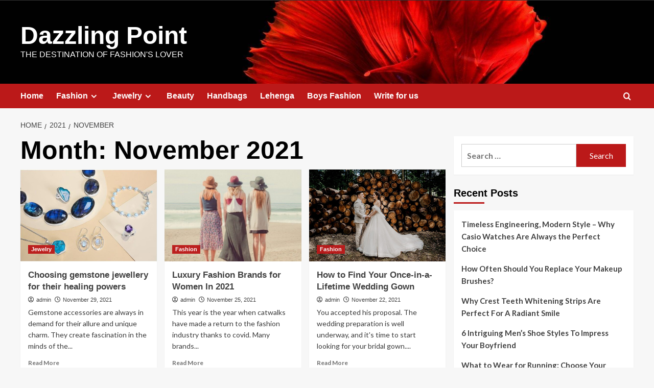

--- FILE ---
content_type: text/html; charset=UTF-8
request_url: https://dazzlingpoint.com/2021/11/
body_size: 13232
content:
<!doctype html>
<html lang="en-US">

<head>
    <meta charset="UTF-8">
    <meta name="viewport" content="width=device-width, initial-scale=1">
    <link rel="profile" href="https://gmpg.org/xfn/11">
    <meta name='robots' content='noindex, follow' />
	<style>img:is([sizes="auto" i], [sizes^="auto," i]) { contain-intrinsic-size: 3000px 1500px }</style>
	<link rel='preload' href='https://fonts.googleapis.com/css?family=Source%2BSans%2BPro%3A400%2C700%7CLato%3A400%2C700&#038;subset=latin&#038;display=swap' as='style' onload="this.onload=null;this.rel='stylesheet'" type='text/css' media='all' crossorigin='anonymous'>
<link rel='preconnect' href='https://fonts.googleapis.com' crossorigin='anonymous'>
<link rel='preconnect' href='https://fonts.gstatic.com' crossorigin='anonymous'>

	<!-- This site is optimized with the Yoast SEO plugin v25.9 - https://yoast.com/wordpress/plugins/seo/ -->
	<title>November 2021 - Dazzling Point</title>
	<meta property="og:locale" content="en_US" />
	<meta property="og:type" content="website" />
	<meta property="og:title" content="November 2021 - Dazzling Point" />
	<meta property="og:url" content="https://dazzlingpoint.com/2021/11/" />
	<meta property="og:site_name" content="Dazzling Point" />
	<meta name="twitter:card" content="summary_large_image" />
	<script type="application/ld+json" class="yoast-schema-graph">{"@context":"https://schema.org","@graph":[{"@type":"CollectionPage","@id":"https://dazzlingpoint.com/2021/11/","url":"https://dazzlingpoint.com/2021/11/","name":"November 2021 - Dazzling Point","isPartOf":{"@id":"https://dazzlingpoint.com/#website"},"primaryImageOfPage":{"@id":"https://dazzlingpoint.com/2021/11/#primaryimage"},"image":{"@id":"https://dazzlingpoint.com/2021/11/#primaryimage"},"thumbnailUrl":"https://dazzlingpoint.com/wp-content/uploads/2021/11/unnamed.jpeg","breadcrumb":{"@id":"https://dazzlingpoint.com/2021/11/#breadcrumb"},"inLanguage":"en-US"},{"@type":"ImageObject","inLanguage":"en-US","@id":"https://dazzlingpoint.com/2021/11/#primaryimage","url":"https://dazzlingpoint.com/wp-content/uploads/2021/11/unnamed.jpeg","contentUrl":"https://dazzlingpoint.com/wp-content/uploads/2021/11/unnamed.jpeg","width":512,"height":342,"caption":"gemstone jewelry"},{"@type":"BreadcrumbList","@id":"https://dazzlingpoint.com/2021/11/#breadcrumb","itemListElement":[{"@type":"ListItem","position":1,"name":"Home","item":"https://dazzlingpoint.com/"},{"@type":"ListItem","position":2,"name":"Archives for November 2021"}]},{"@type":"WebSite","@id":"https://dazzlingpoint.com/#website","url":"https://dazzlingpoint.com/","name":"Dazzling Point","description":"The Destination of fashion&#039;s lover","potentialAction":[{"@type":"SearchAction","target":{"@type":"EntryPoint","urlTemplate":"https://dazzlingpoint.com/?s={search_term_string}"},"query-input":{"@type":"PropertyValueSpecification","valueRequired":true,"valueName":"search_term_string"}}],"inLanguage":"en-US"}]}</script>
	<!-- / Yoast SEO plugin. -->


<link rel='dns-prefetch' href='//fonts.googleapis.com' />
<link rel='preconnect' href='https://fonts.googleapis.com' />
<link rel='preconnect' href='https://fonts.gstatic.com' />
<link rel="alternate" type="application/rss+xml" title="Dazzling Point &raquo; Feed" href="https://dazzlingpoint.com/feed/" />
<link rel="alternate" type="application/rss+xml" title="Dazzling Point &raquo; Comments Feed" href="https://dazzlingpoint.com/comments/feed/" />
<script type="text/javascript">
/* <![CDATA[ */
window._wpemojiSettings = {"baseUrl":"https:\/\/s.w.org\/images\/core\/emoji\/16.0.1\/72x72\/","ext":".png","svgUrl":"https:\/\/s.w.org\/images\/core\/emoji\/16.0.1\/svg\/","svgExt":".svg","source":{"concatemoji":"https:\/\/dazzlingpoint.com\/wp-includes\/js\/wp-emoji-release.min.js?ver=6.8.3"}};
/*! This file is auto-generated */
!function(s,n){var o,i,e;function c(e){try{var t={supportTests:e,timestamp:(new Date).valueOf()};sessionStorage.setItem(o,JSON.stringify(t))}catch(e){}}function p(e,t,n){e.clearRect(0,0,e.canvas.width,e.canvas.height),e.fillText(t,0,0);var t=new Uint32Array(e.getImageData(0,0,e.canvas.width,e.canvas.height).data),a=(e.clearRect(0,0,e.canvas.width,e.canvas.height),e.fillText(n,0,0),new Uint32Array(e.getImageData(0,0,e.canvas.width,e.canvas.height).data));return t.every(function(e,t){return e===a[t]})}function u(e,t){e.clearRect(0,0,e.canvas.width,e.canvas.height),e.fillText(t,0,0);for(var n=e.getImageData(16,16,1,1),a=0;a<n.data.length;a++)if(0!==n.data[a])return!1;return!0}function f(e,t,n,a){switch(t){case"flag":return n(e,"\ud83c\udff3\ufe0f\u200d\u26a7\ufe0f","\ud83c\udff3\ufe0f\u200b\u26a7\ufe0f")?!1:!n(e,"\ud83c\udde8\ud83c\uddf6","\ud83c\udde8\u200b\ud83c\uddf6")&&!n(e,"\ud83c\udff4\udb40\udc67\udb40\udc62\udb40\udc65\udb40\udc6e\udb40\udc67\udb40\udc7f","\ud83c\udff4\u200b\udb40\udc67\u200b\udb40\udc62\u200b\udb40\udc65\u200b\udb40\udc6e\u200b\udb40\udc67\u200b\udb40\udc7f");case"emoji":return!a(e,"\ud83e\udedf")}return!1}function g(e,t,n,a){var r="undefined"!=typeof WorkerGlobalScope&&self instanceof WorkerGlobalScope?new OffscreenCanvas(300,150):s.createElement("canvas"),o=r.getContext("2d",{willReadFrequently:!0}),i=(o.textBaseline="top",o.font="600 32px Arial",{});return e.forEach(function(e){i[e]=t(o,e,n,a)}),i}function t(e){var t=s.createElement("script");t.src=e,t.defer=!0,s.head.appendChild(t)}"undefined"!=typeof Promise&&(o="wpEmojiSettingsSupports",i=["flag","emoji"],n.supports={everything:!0,everythingExceptFlag:!0},e=new Promise(function(e){s.addEventListener("DOMContentLoaded",e,{once:!0})}),new Promise(function(t){var n=function(){try{var e=JSON.parse(sessionStorage.getItem(o));if("object"==typeof e&&"number"==typeof e.timestamp&&(new Date).valueOf()<e.timestamp+604800&&"object"==typeof e.supportTests)return e.supportTests}catch(e){}return null}();if(!n){if("undefined"!=typeof Worker&&"undefined"!=typeof OffscreenCanvas&&"undefined"!=typeof URL&&URL.createObjectURL&&"undefined"!=typeof Blob)try{var e="postMessage("+g.toString()+"("+[JSON.stringify(i),f.toString(),p.toString(),u.toString()].join(",")+"));",a=new Blob([e],{type:"text/javascript"}),r=new Worker(URL.createObjectURL(a),{name:"wpTestEmojiSupports"});return void(r.onmessage=function(e){c(n=e.data),r.terminate(),t(n)})}catch(e){}c(n=g(i,f,p,u))}t(n)}).then(function(e){for(var t in e)n.supports[t]=e[t],n.supports.everything=n.supports.everything&&n.supports[t],"flag"!==t&&(n.supports.everythingExceptFlag=n.supports.everythingExceptFlag&&n.supports[t]);n.supports.everythingExceptFlag=n.supports.everythingExceptFlag&&!n.supports.flag,n.DOMReady=!1,n.readyCallback=function(){n.DOMReady=!0}}).then(function(){return e}).then(function(){var e;n.supports.everything||(n.readyCallback(),(e=n.source||{}).concatemoji?t(e.concatemoji):e.wpemoji&&e.twemoji&&(t(e.twemoji),t(e.wpemoji)))}))}((window,document),window._wpemojiSettings);
/* ]]> */
</script>

<style id='wp-emoji-styles-inline-css' type='text/css'>

	img.wp-smiley, img.emoji {
		display: inline !important;
		border: none !important;
		box-shadow: none !important;
		height: 1em !important;
		width: 1em !important;
		margin: 0 0.07em !important;
		vertical-align: -0.1em !important;
		background: none !important;
		padding: 0 !important;
	}
</style>
<link rel='stylesheet' id='wp-block-library-css' href='https://dazzlingpoint.com/wp-includes/css/dist/block-library/style.min.css?ver=6.8.3' type='text/css' media='all' />
<style id='wp-block-library-theme-inline-css' type='text/css'>
.wp-block-audio :where(figcaption){color:#555;font-size:13px;text-align:center}.is-dark-theme .wp-block-audio :where(figcaption){color:#ffffffa6}.wp-block-audio{margin:0 0 1em}.wp-block-code{border:1px solid #ccc;border-radius:4px;font-family:Menlo,Consolas,monaco,monospace;padding:.8em 1em}.wp-block-embed :where(figcaption){color:#555;font-size:13px;text-align:center}.is-dark-theme .wp-block-embed :where(figcaption){color:#ffffffa6}.wp-block-embed{margin:0 0 1em}.blocks-gallery-caption{color:#555;font-size:13px;text-align:center}.is-dark-theme .blocks-gallery-caption{color:#ffffffa6}:root :where(.wp-block-image figcaption){color:#555;font-size:13px;text-align:center}.is-dark-theme :root :where(.wp-block-image figcaption){color:#ffffffa6}.wp-block-image{margin:0 0 1em}.wp-block-pullquote{border-bottom:4px solid;border-top:4px solid;color:currentColor;margin-bottom:1.75em}.wp-block-pullquote cite,.wp-block-pullquote footer,.wp-block-pullquote__citation{color:currentColor;font-size:.8125em;font-style:normal;text-transform:uppercase}.wp-block-quote{border-left:.25em solid;margin:0 0 1.75em;padding-left:1em}.wp-block-quote cite,.wp-block-quote footer{color:currentColor;font-size:.8125em;font-style:normal;position:relative}.wp-block-quote:where(.has-text-align-right){border-left:none;border-right:.25em solid;padding-left:0;padding-right:1em}.wp-block-quote:where(.has-text-align-center){border:none;padding-left:0}.wp-block-quote.is-large,.wp-block-quote.is-style-large,.wp-block-quote:where(.is-style-plain){border:none}.wp-block-search .wp-block-search__label{font-weight:700}.wp-block-search__button{border:1px solid #ccc;padding:.375em .625em}:where(.wp-block-group.has-background){padding:1.25em 2.375em}.wp-block-separator.has-css-opacity{opacity:.4}.wp-block-separator{border:none;border-bottom:2px solid;margin-left:auto;margin-right:auto}.wp-block-separator.has-alpha-channel-opacity{opacity:1}.wp-block-separator:not(.is-style-wide):not(.is-style-dots){width:100px}.wp-block-separator.has-background:not(.is-style-dots){border-bottom:none;height:1px}.wp-block-separator.has-background:not(.is-style-wide):not(.is-style-dots){height:2px}.wp-block-table{margin:0 0 1em}.wp-block-table td,.wp-block-table th{word-break:normal}.wp-block-table :where(figcaption){color:#555;font-size:13px;text-align:center}.is-dark-theme .wp-block-table :where(figcaption){color:#ffffffa6}.wp-block-video :where(figcaption){color:#555;font-size:13px;text-align:center}.is-dark-theme .wp-block-video :where(figcaption){color:#ffffffa6}.wp-block-video{margin:0 0 1em}:root :where(.wp-block-template-part.has-background){margin-bottom:0;margin-top:0;padding:1.25em 2.375em}
</style>
<style id='global-styles-inline-css' type='text/css'>
:root{--wp--preset--aspect-ratio--square: 1;--wp--preset--aspect-ratio--4-3: 4/3;--wp--preset--aspect-ratio--3-4: 3/4;--wp--preset--aspect-ratio--3-2: 3/2;--wp--preset--aspect-ratio--2-3: 2/3;--wp--preset--aspect-ratio--16-9: 16/9;--wp--preset--aspect-ratio--9-16: 9/16;--wp--preset--color--black: #000000;--wp--preset--color--cyan-bluish-gray: #abb8c3;--wp--preset--color--white: #ffffff;--wp--preset--color--pale-pink: #f78da7;--wp--preset--color--vivid-red: #cf2e2e;--wp--preset--color--luminous-vivid-orange: #ff6900;--wp--preset--color--luminous-vivid-amber: #fcb900;--wp--preset--color--light-green-cyan: #7bdcb5;--wp--preset--color--vivid-green-cyan: #00d084;--wp--preset--color--pale-cyan-blue: #8ed1fc;--wp--preset--color--vivid-cyan-blue: #0693e3;--wp--preset--color--vivid-purple: #9b51e0;--wp--preset--gradient--vivid-cyan-blue-to-vivid-purple: linear-gradient(135deg,rgba(6,147,227,1) 0%,rgb(155,81,224) 100%);--wp--preset--gradient--light-green-cyan-to-vivid-green-cyan: linear-gradient(135deg,rgb(122,220,180) 0%,rgb(0,208,130) 100%);--wp--preset--gradient--luminous-vivid-amber-to-luminous-vivid-orange: linear-gradient(135deg,rgba(252,185,0,1) 0%,rgba(255,105,0,1) 100%);--wp--preset--gradient--luminous-vivid-orange-to-vivid-red: linear-gradient(135deg,rgba(255,105,0,1) 0%,rgb(207,46,46) 100%);--wp--preset--gradient--very-light-gray-to-cyan-bluish-gray: linear-gradient(135deg,rgb(238,238,238) 0%,rgb(169,184,195) 100%);--wp--preset--gradient--cool-to-warm-spectrum: linear-gradient(135deg,rgb(74,234,220) 0%,rgb(151,120,209) 20%,rgb(207,42,186) 40%,rgb(238,44,130) 60%,rgb(251,105,98) 80%,rgb(254,248,76) 100%);--wp--preset--gradient--blush-light-purple: linear-gradient(135deg,rgb(255,206,236) 0%,rgb(152,150,240) 100%);--wp--preset--gradient--blush-bordeaux: linear-gradient(135deg,rgb(254,205,165) 0%,rgb(254,45,45) 50%,rgb(107,0,62) 100%);--wp--preset--gradient--luminous-dusk: linear-gradient(135deg,rgb(255,203,112) 0%,rgb(199,81,192) 50%,rgb(65,88,208) 100%);--wp--preset--gradient--pale-ocean: linear-gradient(135deg,rgb(255,245,203) 0%,rgb(182,227,212) 50%,rgb(51,167,181) 100%);--wp--preset--gradient--electric-grass: linear-gradient(135deg,rgb(202,248,128) 0%,rgb(113,206,126) 100%);--wp--preset--gradient--midnight: linear-gradient(135deg,rgb(2,3,129) 0%,rgb(40,116,252) 100%);--wp--preset--font-size--small: 13px;--wp--preset--font-size--medium: 20px;--wp--preset--font-size--large: 36px;--wp--preset--font-size--x-large: 42px;--wp--preset--spacing--20: 0.44rem;--wp--preset--spacing--30: 0.67rem;--wp--preset--spacing--40: 1rem;--wp--preset--spacing--50: 1.5rem;--wp--preset--spacing--60: 2.25rem;--wp--preset--spacing--70: 3.38rem;--wp--preset--spacing--80: 5.06rem;--wp--preset--shadow--natural: 6px 6px 9px rgba(0, 0, 0, 0.2);--wp--preset--shadow--deep: 12px 12px 50px rgba(0, 0, 0, 0.4);--wp--preset--shadow--sharp: 6px 6px 0px rgba(0, 0, 0, 0.2);--wp--preset--shadow--outlined: 6px 6px 0px -3px rgba(255, 255, 255, 1), 6px 6px rgba(0, 0, 0, 1);--wp--preset--shadow--crisp: 6px 6px 0px rgba(0, 0, 0, 1);}:root { --wp--style--global--content-size: 740px;--wp--style--global--wide-size: 1200px; }:where(body) { margin: 0; }.wp-site-blocks > .alignleft { float: left; margin-right: 2em; }.wp-site-blocks > .alignright { float: right; margin-left: 2em; }.wp-site-blocks > .aligncenter { justify-content: center; margin-left: auto; margin-right: auto; }:where(.wp-site-blocks) > * { margin-block-start: 24px; margin-block-end: 0; }:where(.wp-site-blocks) > :first-child { margin-block-start: 0; }:where(.wp-site-blocks) > :last-child { margin-block-end: 0; }:root { --wp--style--block-gap: 24px; }:root :where(.is-layout-flow) > :first-child{margin-block-start: 0;}:root :where(.is-layout-flow) > :last-child{margin-block-end: 0;}:root :where(.is-layout-flow) > *{margin-block-start: 24px;margin-block-end: 0;}:root :where(.is-layout-constrained) > :first-child{margin-block-start: 0;}:root :where(.is-layout-constrained) > :last-child{margin-block-end: 0;}:root :where(.is-layout-constrained) > *{margin-block-start: 24px;margin-block-end: 0;}:root :where(.is-layout-flex){gap: 24px;}:root :where(.is-layout-grid){gap: 24px;}.is-layout-flow > .alignleft{float: left;margin-inline-start: 0;margin-inline-end: 2em;}.is-layout-flow > .alignright{float: right;margin-inline-start: 2em;margin-inline-end: 0;}.is-layout-flow > .aligncenter{margin-left: auto !important;margin-right: auto !important;}.is-layout-constrained > .alignleft{float: left;margin-inline-start: 0;margin-inline-end: 2em;}.is-layout-constrained > .alignright{float: right;margin-inline-start: 2em;margin-inline-end: 0;}.is-layout-constrained > .aligncenter{margin-left: auto !important;margin-right: auto !important;}.is-layout-constrained > :where(:not(.alignleft):not(.alignright):not(.alignfull)){max-width: var(--wp--style--global--content-size);margin-left: auto !important;margin-right: auto !important;}.is-layout-constrained > .alignwide{max-width: var(--wp--style--global--wide-size);}body .is-layout-flex{display: flex;}.is-layout-flex{flex-wrap: wrap;align-items: center;}.is-layout-flex > :is(*, div){margin: 0;}body .is-layout-grid{display: grid;}.is-layout-grid > :is(*, div){margin: 0;}body{padding-top: 0px;padding-right: 0px;padding-bottom: 0px;padding-left: 0px;}a:where(:not(.wp-element-button)){text-decoration: none;}:root :where(.wp-element-button, .wp-block-button__link){background-color: #32373c;border-width: 0;color: #fff;font-family: inherit;font-size: inherit;line-height: inherit;padding: calc(0.667em + 2px) calc(1.333em + 2px);text-decoration: none;}.has-black-color{color: var(--wp--preset--color--black) !important;}.has-cyan-bluish-gray-color{color: var(--wp--preset--color--cyan-bluish-gray) !important;}.has-white-color{color: var(--wp--preset--color--white) !important;}.has-pale-pink-color{color: var(--wp--preset--color--pale-pink) !important;}.has-vivid-red-color{color: var(--wp--preset--color--vivid-red) !important;}.has-luminous-vivid-orange-color{color: var(--wp--preset--color--luminous-vivid-orange) !important;}.has-luminous-vivid-amber-color{color: var(--wp--preset--color--luminous-vivid-amber) !important;}.has-light-green-cyan-color{color: var(--wp--preset--color--light-green-cyan) !important;}.has-vivid-green-cyan-color{color: var(--wp--preset--color--vivid-green-cyan) !important;}.has-pale-cyan-blue-color{color: var(--wp--preset--color--pale-cyan-blue) !important;}.has-vivid-cyan-blue-color{color: var(--wp--preset--color--vivid-cyan-blue) !important;}.has-vivid-purple-color{color: var(--wp--preset--color--vivid-purple) !important;}.has-black-background-color{background-color: var(--wp--preset--color--black) !important;}.has-cyan-bluish-gray-background-color{background-color: var(--wp--preset--color--cyan-bluish-gray) !important;}.has-white-background-color{background-color: var(--wp--preset--color--white) !important;}.has-pale-pink-background-color{background-color: var(--wp--preset--color--pale-pink) !important;}.has-vivid-red-background-color{background-color: var(--wp--preset--color--vivid-red) !important;}.has-luminous-vivid-orange-background-color{background-color: var(--wp--preset--color--luminous-vivid-orange) !important;}.has-luminous-vivid-amber-background-color{background-color: var(--wp--preset--color--luminous-vivid-amber) !important;}.has-light-green-cyan-background-color{background-color: var(--wp--preset--color--light-green-cyan) !important;}.has-vivid-green-cyan-background-color{background-color: var(--wp--preset--color--vivid-green-cyan) !important;}.has-pale-cyan-blue-background-color{background-color: var(--wp--preset--color--pale-cyan-blue) !important;}.has-vivid-cyan-blue-background-color{background-color: var(--wp--preset--color--vivid-cyan-blue) !important;}.has-vivid-purple-background-color{background-color: var(--wp--preset--color--vivid-purple) !important;}.has-black-border-color{border-color: var(--wp--preset--color--black) !important;}.has-cyan-bluish-gray-border-color{border-color: var(--wp--preset--color--cyan-bluish-gray) !important;}.has-white-border-color{border-color: var(--wp--preset--color--white) !important;}.has-pale-pink-border-color{border-color: var(--wp--preset--color--pale-pink) !important;}.has-vivid-red-border-color{border-color: var(--wp--preset--color--vivid-red) !important;}.has-luminous-vivid-orange-border-color{border-color: var(--wp--preset--color--luminous-vivid-orange) !important;}.has-luminous-vivid-amber-border-color{border-color: var(--wp--preset--color--luminous-vivid-amber) !important;}.has-light-green-cyan-border-color{border-color: var(--wp--preset--color--light-green-cyan) !important;}.has-vivid-green-cyan-border-color{border-color: var(--wp--preset--color--vivid-green-cyan) !important;}.has-pale-cyan-blue-border-color{border-color: var(--wp--preset--color--pale-cyan-blue) !important;}.has-vivid-cyan-blue-border-color{border-color: var(--wp--preset--color--vivid-cyan-blue) !important;}.has-vivid-purple-border-color{border-color: var(--wp--preset--color--vivid-purple) !important;}.has-vivid-cyan-blue-to-vivid-purple-gradient-background{background: var(--wp--preset--gradient--vivid-cyan-blue-to-vivid-purple) !important;}.has-light-green-cyan-to-vivid-green-cyan-gradient-background{background: var(--wp--preset--gradient--light-green-cyan-to-vivid-green-cyan) !important;}.has-luminous-vivid-amber-to-luminous-vivid-orange-gradient-background{background: var(--wp--preset--gradient--luminous-vivid-amber-to-luminous-vivid-orange) !important;}.has-luminous-vivid-orange-to-vivid-red-gradient-background{background: var(--wp--preset--gradient--luminous-vivid-orange-to-vivid-red) !important;}.has-very-light-gray-to-cyan-bluish-gray-gradient-background{background: var(--wp--preset--gradient--very-light-gray-to-cyan-bluish-gray) !important;}.has-cool-to-warm-spectrum-gradient-background{background: var(--wp--preset--gradient--cool-to-warm-spectrum) !important;}.has-blush-light-purple-gradient-background{background: var(--wp--preset--gradient--blush-light-purple) !important;}.has-blush-bordeaux-gradient-background{background: var(--wp--preset--gradient--blush-bordeaux) !important;}.has-luminous-dusk-gradient-background{background: var(--wp--preset--gradient--luminous-dusk) !important;}.has-pale-ocean-gradient-background{background: var(--wp--preset--gradient--pale-ocean) !important;}.has-electric-grass-gradient-background{background: var(--wp--preset--gradient--electric-grass) !important;}.has-midnight-gradient-background{background: var(--wp--preset--gradient--midnight) !important;}.has-small-font-size{font-size: var(--wp--preset--font-size--small) !important;}.has-medium-font-size{font-size: var(--wp--preset--font-size--medium) !important;}.has-large-font-size{font-size: var(--wp--preset--font-size--large) !important;}.has-x-large-font-size{font-size: var(--wp--preset--font-size--x-large) !important;}
:root :where(.wp-block-pullquote){font-size: 1.5em;line-height: 1.6;}
</style>
<link rel='stylesheet' id='covernews-google-fonts-css' href='https://fonts.googleapis.com/css?family=Source%2BSans%2BPro%3A400%2C700%7CLato%3A400%2C700&#038;subset=latin&#038;display=swap' type='text/css' media='all' />
<link rel='stylesheet' id='covernews-icons-css' href='https://dazzlingpoint.com/wp-content/themes/covernews/assets/icons/style.css?ver=6.8.3' type='text/css' media='all' />
<link rel='stylesheet' id='bootstrap-css' href='https://dazzlingpoint.com/wp-content/themes/covernews/assets/bootstrap/css/bootstrap.min.css?ver=6.8.3' type='text/css' media='all' />
<link rel='stylesheet' id='covernews-style-css' href='https://dazzlingpoint.com/wp-content/themes/covernews/style.min.css?ver=5.2.1' type='text/css' media='all' />
<script type="text/javascript" src="https://dazzlingpoint.com/wp-includes/js/jquery/jquery.min.js?ver=3.7.1" id="jquery-core-js"></script>
<script type="text/javascript" src="https://dazzlingpoint.com/wp-includes/js/jquery/jquery-migrate.min.js?ver=3.4.1" id="jquery-migrate-js"></script>
<link rel="https://api.w.org/" href="https://dazzlingpoint.com/wp-json/" /><link rel="EditURI" type="application/rsd+xml" title="RSD" href="https://dazzlingpoint.com/xmlrpc.php?rsd" />
<meta name="generator" content="WordPress 6.8.3" />
<meta name="google-site-verification" content="KKf3xA1gwDXXmDYYWu1RakMJFlHCIiAPKjxVUv2rjqI"/>

<!-- Global site tag (gtag.js) - Google Analytics -->
<script async src="https://www.googletagmanager.com/gtag/js?id=UA-45488136-6"></script>
<script>
  window.dataLayer = window.dataLayer || [];
  function gtag(){dataLayer.push(arguments);}
  gtag('js', new Date());

  gtag('config', 'UA-45488136-6');
</script>
<!-- 821ffcde2bc86df7a16d168fc2707b5cc0546adf --><link rel="preload" href="https://dazzlingpoint.com/wp-content/uploads/2022/07/cropped-cropped-cropped-pexels-photo-325044-2-1-1-1.jpeg" as="image">        <style type="text/css">
                        body .masthead-banner.data-bg:before {
                background: rgba(0,0,0,0);
            }
                        .site-title a,
            .site-header .site-branding .site-title a:visited,
            .site-header .site-branding .site-title a:hover,
            .site-description {
                color: #ffffff;
            }

            .site-branding .site-title {
                font-size: 48px;
            }

            @media only screen and (max-width: 640px) {
                .header-layout-3 .site-header .site-branding .site-title,
                .site-branding .site-title {
                    font-size: 60px;

                }
              }   

           @media only screen and (max-width: 375px) {
               .header-layout-3 .site-header .site-branding .site-title,
               .site-branding .site-title {
                        font-size: 50px;

                    }
                }
                
                    .elementor-template-full-width .elementor-section.elementor-section-full_width > .elementor-container,
        .elementor-template-full-width .elementor-section.elementor-section-boxed > .elementor-container{
            max-width: 1200px;
        }
        @media (min-width: 1600px){
            .elementor-template-full-width .elementor-section.elementor-section-full_width > .elementor-container,
            .elementor-template-full-width .elementor-section.elementor-section-boxed > .elementor-container{
                max-width: 1600px;
            }
        }
        
        .align-content-left .elementor-section-stretched,
        .align-content-right .elementor-section-stretched {
            max-width: 100%;
            left: 0 !important;
        }


        </style>
        <link rel="icon" href="https://dazzlingpoint.com/wp-content/uploads/2020/07/cropped-WhatsApp-Image-2020-07-28-at-10.49.43-PM-1-1-32x32.jpeg" sizes="32x32" />
<link rel="icon" href="https://dazzlingpoint.com/wp-content/uploads/2020/07/cropped-WhatsApp-Image-2020-07-28-at-10.49.43-PM-1-1-192x192.jpeg" sizes="192x192" />
<link rel="apple-touch-icon" href="https://dazzlingpoint.com/wp-content/uploads/2020/07/cropped-WhatsApp-Image-2020-07-28-at-10.49.43-PM-1-1-180x180.jpeg" />
<meta name="msapplication-TileImage" content="https://dazzlingpoint.com/wp-content/uploads/2020/07/cropped-WhatsApp-Image-2020-07-28-at-10.49.43-PM-1-1-270x270.jpeg" />
</head>

<body class="archive date wp-embed-responsive wp-theme-covernews hfeed default-content-layout scrollup-sticky-header aft-sticky-header aft-sticky-sidebar default aft-container-default aft-main-banner-slider-editors-picks-trending header-image-default align-content-left aft-and">
    
            <div id="af-preloader">
            <div id="loader-wrapper">
                <div id="loader"></div>
            </div>
        </div>
    
    <div id="page" class="site">
        <a class="skip-link screen-reader-text" href="#content">Skip to content</a>

        <div class="header-layout-1">
            <div class="top-masthead">

            <div class="container">
                <div class="row">
                                                                <div class="col-xs-12 col-sm-12 col-md-4 pull-right">
                                                    </div>
                                    </div>
            </div>
        </div> <!--    Topbar Ends-->
        <header id="masthead" class="site-header">
                <div class="masthead-banner af-header-image data-bg"  style="background-image: url(https://dazzlingpoint.com/wp-content/uploads/2022/07/cropped-cropped-cropped-pexels-photo-325044-2-1-1-1.jpeg);" >
            <div class="container">
                <div class="row">
                    <div class="col-md-4">
                        <div class="site-branding">
                                                            <p class="site-title font-family-1">
                                    <a href="https://dazzlingpoint.com/" rel="home">Dazzling Point</a>
                                </p>
                            
                                                            <p class="site-description">The Destination of fashion&#039;s lover</p>
                                                    </div>
                    </div>
                    <div class="col-md-8">
                                            </div>
                </div>
            </div>
        </div>
        <nav id="site-navigation" class="main-navigation">
            <div class="container">
                <div class="row">
                    <div class="kol-12">
                        <div class="navigation-container">

                            <div class="main-navigation-container-items-wrapper">

                                <span class="toggle-menu" aria-controls="primary-menu" aria-expanded="false">
                                    <a href="javascript:void(0)" class="aft-void-menu">
                                        <span class="screen-reader-text">Primary Menu</span>
                                        <i class="ham"></i>
                                    </a>
                                </span>
                                <span class="af-mobile-site-title-wrap">
                                                                        <p class="site-title font-family-1">
                                        <a href="https://dazzlingpoint.com/" rel="home">Dazzling Point</a>
                                    </p>
                                </span>
                                <div class="menu main-menu"><ul id="primary-menu" class="menu"><li id="menu-item-65" class="menu-item menu-item-type-custom menu-item-object-custom menu-item-home menu-item-65"><a href="https://dazzlingpoint.com/">Home</a></li>
<li id="menu-item-1379" class="menu-item menu-item-type-taxonomy menu-item-object-category menu-item-has-children menu-item-1379"><a href="https://dazzlingpoint.com/category/fashion/">Fashion</a>
<ul class="sub-menu">
	<li id="menu-item-2322" class="menu-item menu-item-type-post_type menu-item-object-post menu-item-2322"><a href="https://dazzlingpoint.com/7-options-for-what-shoes-to-wear-with-ankle-pants-in-the-winter/">Shoes To Wear With Ankle Pants In The Winter</a></li>
	<li id="menu-item-2327" class="menu-item menu-item-type-post_type menu-item-object-post menu-item-2327"><a href="https://dazzlingpoint.com/top-10-new-bridal-kolka-design-ideas-2023/">Top 10 New Bridal Kolka Design Ideas 2023</a></li>
	<li id="menu-item-2325" class="menu-item menu-item-type-post_type menu-item-object-post menu-item-2325"><a href="https://dazzlingpoint.com/5-easy-way-to-style-up-your-cotton-salwar-kameez/">5 Easy way to style up your Cotton Salwar Kameez</a></li>
	<li id="menu-item-2326" class="menu-item menu-item-type-post_type menu-item-object-post menu-item-2326"><a href="https://dazzlingpoint.com/5-unique-ways-to-style-designer-kurtis-for-wedding-functions/">5 Unique Ways To Style Designer Kurtis For Wedding Functions</a></li>
	<li id="menu-item-2324" class="menu-item menu-item-type-post_type menu-item-object-post menu-item-2324"><a href="https://dazzlingpoint.com/how-to-look-attractive-with-short-height-girls/">How to look attractive with short-height girls</a></li>
	<li id="menu-item-2323" class="menu-item menu-item-type-post_type menu-item-object-post menu-item-2323"><a href="https://dazzlingpoint.com/5-smart-kurti-styling-tips-for-short-height-women/">5 Smart Kurti Styling Tips for Short Height Women</a></li>
	<li id="menu-item-2321" class="menu-item menu-item-type-post_type menu-item-object-post menu-item-2321"><a href="https://dazzlingpoint.com/10-reasons-girls-wear-boxers/">10 Reasons Girls Wear Boxers</a></li>
	<li id="menu-item-2320" class="menu-item menu-item-type-post_type menu-item-object-post menu-item-2320"><a href="https://dazzlingpoint.com/bold-and-beautiful-color-to-wear-at-every-party/">Bold and Beautiful Color to Wear at Every Party</a></li>
</ul>
</li>
<li id="menu-item-1380" class="menu-item menu-item-type-taxonomy menu-item-object-category menu-item-has-children menu-item-1380"><a href="https://dazzlingpoint.com/category/jewelry/">Jewelry</a>
<ul class="sub-menu">
	<li id="menu-item-2316" class="menu-item menu-item-type-post_type menu-item-object-post menu-item-2316"><a href="https://dazzlingpoint.com/top-10-new-bridal-kolka-design-ideas-2023/">Top 10 New Bridal Kolka Design Ideas 2023</a></li>
	<li id="menu-item-2317" class="menu-item menu-item-type-post_type menu-item-object-post menu-item-2317"><a href="https://dazzlingpoint.com/how-to-choose-jewelry-for-a-lehenga/">How to choose jewelry for a lehenga?</a></li>
	<li id="menu-item-2318" class="menu-item menu-item-type-post_type menu-item-object-post menu-item-2318"><a href="https://dazzlingpoint.com/how-to-choose-contrast-jewellery-with-lehenga/">How to Choose contrast jewellery with lehenga?</a></li>
	<li id="menu-item-2319" class="menu-item menu-item-type-post_type menu-item-object-post menu-item-2319"><a href="https://dazzlingpoint.com/how-do-you-start-a-small-jewelry-business/">How Do You Start a Small Jewelry Business?</a></li>
</ul>
</li>
<li id="menu-item-1381" class="menu-item menu-item-type-taxonomy menu-item-object-category menu-item-1381"><a href="https://dazzlingpoint.com/category/beauty/">Beauty</a></li>
<li id="menu-item-1382" class="menu-item menu-item-type-taxonomy menu-item-object-category menu-item-1382"><a href="https://dazzlingpoint.com/category/handbags/">Handbags</a></li>
<li id="menu-item-1383" class="menu-item menu-item-type-taxonomy menu-item-object-category menu-item-1383"><a href="https://dazzlingpoint.com/category/lehenga/">Lehenga</a></li>
<li id="menu-item-1384" class="menu-item menu-item-type-taxonomy menu-item-object-category menu-item-1384"><a href="https://dazzlingpoint.com/category/boys-jeans/">Boys Fashion</a></li>
<li id="menu-item-64" class="menu-item menu-item-type-post_type menu-item-object-page menu-item-64"><a href="https://dazzlingpoint.com/write-for-us-fashion-beauty/">Write for us</a></li>
</ul></div>                            </div>
                            <div class="cart-search">

                                <div class="af-search-wrap">
                                    <div class="search-overlay">
                                        <a href="#" title="Search" class="search-icon">
                                            <i class="fa fa-search"></i>
                                        </a>
                                        <div class="af-search-form">
                                            <form role="search" method="get" class="search-form" action="https://dazzlingpoint.com/">
				<label>
					<span class="screen-reader-text">Search for:</span>
					<input type="search" class="search-field" placeholder="Search &hellip;" value="" name="s" />
				</label>
				<input type="submit" class="search-submit" value="Search" />
			</form>                                        </div>
                                    </div>
                                </div>
                            </div>


                        </div>
                    </div>
                </div>
            </div>
        </nav>
    </header>
</div>

        
            <div id="content" class="container">
                                <div class="em-breadcrumbs font-family-1 covernews-breadcrumbs">
            <div class="row">
                <div role="navigation" aria-label="Breadcrumbs" class="breadcrumb-trail breadcrumbs" itemprop="breadcrumb"><ul class="trail-items" itemscope itemtype="http://schema.org/BreadcrumbList"><meta name="numberOfItems" content="3" /><meta name="itemListOrder" content="Ascending" /><li itemprop="itemListElement" itemscope itemtype="http://schema.org/ListItem" class="trail-item trail-begin"><a href="https://dazzlingpoint.com/" rel="home" itemprop="item"><span itemprop="name">Home</span></a><meta itemprop="position" content="1" /></li><li itemprop="itemListElement" itemscope itemtype="http://schema.org/ListItem" class="trail-item"><a href="https://dazzlingpoint.com/2021/" itemprop="item"><span itemprop="name">2021</span></a><meta itemprop="position" content="2" /></li><li itemprop="itemListElement" itemscope itemtype="http://schema.org/ListItem" class="trail-item trail-end"><a href="https://dazzlingpoint.com/2021/11/" itemprop="item"><span itemprop="name">November</span></a><meta itemprop="position" content="3" /></li></ul></div>            </div>
        </div>
            <div class="section-block-upper row">

                <div id="primary" class="content-area">
                    <main id="main" class="site-main aft-archive-post">

                        
                            <header class="header-title-wrapper1">
                                <h1 class="page-title">Month: <span>November 2021</span></h1>                            </header><!-- .header-title-wrapper -->
                            <div class="row">
                            <div id="aft-inner-row">
                            

        <article id="post-1703" class="col-lg-4 col-sm-4 col-md-4 latest-posts-grid post-1703 post type-post status-publish format-standard has-post-thumbnail hentry category-jewelry"                 data-mh="archive-layout-grid">
            
<div class="align-items-center has-post-image">
  <div class="spotlight-post">
    <figure class="categorised-article inside-img">
      <div class="categorised-article-wrapper">
        <div class="data-bg-hover data-bg-categorised read-bg-img">
          <a href="https://dazzlingpoint.com/choosing-gemstone-jewellery-for-their-healing-powers/"
            aria-label="Choosing gemstone jewellery for their healing powers">
            <img width="512" height="342" src="https://dazzlingpoint.com/wp-content/uploads/2021/11/unnamed.jpeg" class="attachment-medium size-medium wp-post-image" alt="gemstone jewelry" decoding="async" fetchpriority="high" loading="lazy" />          </a>
        </div>
                <div class="figure-categories figure-categories-bg">
          <ul class="cat-links"><li class="meta-category">
                             <a class="covernews-categories category-color-1"
                            href="https://dazzlingpoint.com/category/jewelry/" 
                            aria-label="View all posts in Jewelry"> 
                                 Jewelry
                             </a>
                        </li></ul>        </div>
      </div>

    </figure>
    <figcaption>

      <h3 class="article-title article-title-1">
        <a href="https://dazzlingpoint.com/choosing-gemstone-jewellery-for-their-healing-powers/">
          Choosing gemstone jewellery for their healing powers        </a>
      </h3>
      <div class="grid-item-metadata">
        
    <span class="author-links">

      
        <span class="item-metadata posts-author">
          <i class="far fa-user-circle"></i>
                          <a href="https://dazzlingpoint.com/author/admin/">
                    admin                </a>
               </span>
                    <span class="item-metadata posts-date">
          <i class="far fa-clock"></i>
          <a href="https://dazzlingpoint.com/2021/11/">
            November 29, 2021          </a>
        </span>
                </span>
      </div>
              <div class="full-item-discription">
          <div class="post-description">
            <p>Gemstone accessories are always in demand for their allure and unique charm. They create fascination in the minds of the...</p>
<div class="aft-readmore-wrapper">
              <a href="https://dazzlingpoint.com/choosing-gemstone-jewellery-for-their-healing-powers/" class="aft-readmore" aria-label="Read more about Choosing gemstone jewellery for their healing powers">Read More</a>
          </div>

          </div>
        </div>
          </figcaption>
  </div>
  </div>        </article>
    

        <article id="post-1700" class="col-lg-4 col-sm-4 col-md-4 latest-posts-grid post-1700 post type-post status-publish format-standard has-post-thumbnail hentry category-fashion"                 data-mh="archive-layout-grid">
            
<div class="align-items-center has-post-image">
  <div class="spotlight-post">
    <figure class="categorised-article inside-img">
      <div class="categorised-article-wrapper">
        <div class="data-bg-hover data-bg-categorised read-bg-img">
          <a href="https://dazzlingpoint.com/luxury-fashion-brands-for-women-in-2021/"
            aria-label="Luxury Fashion Brands for Women In 2021">
            <img width="560" height="400" src="https://dazzlingpoint.com/wp-content/uploads/2021/11/Luxury-Fashion-Brands-for-Women-560x400.jpg" class="attachment-medium size-medium wp-post-image" alt="Luxury Fashion Brands for Women" decoding="async" srcset="https://dazzlingpoint.com/wp-content/uploads/2021/11/Luxury-Fashion-Brands-for-Women-560x400.jpg 560w, https://dazzlingpoint.com/wp-content/uploads/2021/11/Luxury-Fashion-Brands-for-Women.jpg 640w" sizes="(max-width: 560px) 100vw, 560px" loading="lazy" />          </a>
        </div>
                <div class="figure-categories figure-categories-bg">
          <ul class="cat-links"><li class="meta-category">
                             <a class="covernews-categories category-color-1"
                            href="https://dazzlingpoint.com/category/fashion/" 
                            aria-label="View all posts in Fashion"> 
                                 Fashion
                             </a>
                        </li></ul>        </div>
      </div>

    </figure>
    <figcaption>

      <h3 class="article-title article-title-1">
        <a href="https://dazzlingpoint.com/luxury-fashion-brands-for-women-in-2021/">
          Luxury Fashion Brands for Women In 2021        </a>
      </h3>
      <div class="grid-item-metadata">
        
    <span class="author-links">

      
        <span class="item-metadata posts-author">
          <i class="far fa-user-circle"></i>
                          <a href="https://dazzlingpoint.com/author/admin/">
                    admin                </a>
               </span>
                    <span class="item-metadata posts-date">
          <i class="far fa-clock"></i>
          <a href="https://dazzlingpoint.com/2021/11/">
            November 25, 2021          </a>
        </span>
                </span>
      </div>
              <div class="full-item-discription">
          <div class="post-description">
            <p>This year is the year when catwalks have made a return to the fashion industry thanks to covid. Many brands...</p>
<div class="aft-readmore-wrapper">
              <a href="https://dazzlingpoint.com/luxury-fashion-brands-for-women-in-2021/" class="aft-readmore" aria-label="Read more about Luxury Fashion Brands for Women In 2021">Read More</a>
          </div>

          </div>
        </div>
          </figcaption>
  </div>
  </div>        </article>
    

        <article id="post-1697" class="col-lg-4 col-sm-4 col-md-4 latest-posts-grid post-1697 post type-post status-publish format-standard has-post-thumbnail hentry category-fashion"                 data-mh="archive-layout-grid">
            
<div class="align-items-center has-post-image">
  <div class="spotlight-post">
    <figure class="categorised-article inside-img">
      <div class="categorised-article-wrapper">
        <div class="data-bg-hover data-bg-categorised read-bg-img">
          <a href="https://dazzlingpoint.com/how-to-find-your-once-in-a-lifetime-wedding-gown/"
            aria-label="How to Find Your Once-in-a-Lifetime Wedding Gown">
            <img width="512" height="342" src="https://dazzlingpoint.com/wp-content/uploads/2021/11/find.jpeg" class="attachment-medium size-medium wp-post-image" alt="Wedding Gown" decoding="async" loading="lazy" />          </a>
        </div>
                <div class="figure-categories figure-categories-bg">
          <ul class="cat-links"><li class="meta-category">
                             <a class="covernews-categories category-color-1"
                            href="https://dazzlingpoint.com/category/fashion/" 
                            aria-label="View all posts in Fashion"> 
                                 Fashion
                             </a>
                        </li></ul>        </div>
      </div>

    </figure>
    <figcaption>

      <h3 class="article-title article-title-1">
        <a href="https://dazzlingpoint.com/how-to-find-your-once-in-a-lifetime-wedding-gown/">
          How to Find Your Once-in-a-Lifetime Wedding Gown        </a>
      </h3>
      <div class="grid-item-metadata">
        
    <span class="author-links">

      
        <span class="item-metadata posts-author">
          <i class="far fa-user-circle"></i>
                          <a href="https://dazzlingpoint.com/author/admin/">
                    admin                </a>
               </span>
                    <span class="item-metadata posts-date">
          <i class="far fa-clock"></i>
          <a href="https://dazzlingpoint.com/2021/11/">
            November 22, 2021          </a>
        </span>
                </span>
      </div>
              <div class="full-item-discription">
          <div class="post-description">
            <p>You accepted his proposal. The wedding preparation is well underway, and it's time to start looking for your bridal gown....</p>
<div class="aft-readmore-wrapper">
              <a href="https://dazzlingpoint.com/how-to-find-your-once-in-a-lifetime-wedding-gown/" class="aft-readmore" aria-label="Read more about How to Find Your Once-in-a-Lifetime Wedding Gown">Read More</a>
          </div>

          </div>
        </div>
          </figcaption>
  </div>
  </div>        </article>
    

        <article id="post-1694" class="col-lg-4 col-sm-4 col-md-4 latest-posts-grid post-1694 post type-post status-publish format-standard has-post-thumbnail hentry category-fashion"                 data-mh="archive-layout-grid">
            
<div class="align-items-center has-post-image">
  <div class="spotlight-post">
    <figure class="categorised-article inside-img">
      <div class="categorised-article-wrapper">
        <div class="data-bg-hover data-bg-categorised read-bg-img">
          <a href="https://dazzlingpoint.com/why-is-buying-lehenga-choli-online-a-good-option/"
            aria-label="Why is Buying Lehenga Choli Online a Good Option?">
            <img width="267" height="400" src="https://dazzlingpoint.com/wp-content/uploads/2021/11/image1-267x400.jpeg" class="attachment-medium size-medium wp-post-image" alt="Buying Lehenga Choli Online" decoding="async" loading="lazy" srcset="https://dazzlingpoint.com/wp-content/uploads/2021/11/image1-267x400.jpeg 267w, https://dazzlingpoint.com/wp-content/uploads/2021/11/image1-533x800.jpeg 533w, https://dazzlingpoint.com/wp-content/uploads/2021/11/image1.jpeg 640w" sizes="auto, (max-width: 267px) 100vw, 267px" />          </a>
        </div>
                <div class="figure-categories figure-categories-bg">
          <ul class="cat-links"><li class="meta-category">
                             <a class="covernews-categories category-color-1"
                            href="https://dazzlingpoint.com/category/fashion/" 
                            aria-label="View all posts in Fashion"> 
                                 Fashion
                             </a>
                        </li></ul>        </div>
      </div>

    </figure>
    <figcaption>

      <h3 class="article-title article-title-1">
        <a href="https://dazzlingpoint.com/why-is-buying-lehenga-choli-online-a-good-option/">
          Why is Buying Lehenga Choli Online a Good Option?        </a>
      </h3>
      <div class="grid-item-metadata">
        
    <span class="author-links">

      
        <span class="item-metadata posts-author">
          <i class="far fa-user-circle"></i>
                          <a href="https://dazzlingpoint.com/author/admin/">
                    admin                </a>
               </span>
                    <span class="item-metadata posts-date">
          <i class="far fa-clock"></i>
          <a href="https://dazzlingpoint.com/2021/11/">
            November 22, 2021          </a>
        </span>
                </span>
      </div>
              <div class="full-item-discription">
          <div class="post-description">
            <p>The ultimate choice of ethnic attire for grand celebrations like weddings and festivities, lehenga choli holds a pride of place...</p>
<div class="aft-readmore-wrapper">
              <a href="https://dazzlingpoint.com/why-is-buying-lehenga-choli-online-a-good-option/" class="aft-readmore" aria-label="Read more about Why is Buying Lehenga Choli Online a Good Option?">Read More</a>
          </div>

          </div>
        </div>
          </figcaption>
  </div>
  </div>        </article>
    

        <article id="post-1691" class="col-lg-4 col-sm-4 col-md-4 latest-posts-grid post-1691 post type-post status-publish format-standard hentry category-jewelry"                 data-mh="archive-layout-grid">
            
<div class="align-items-center no-post-image">
  <div class="spotlight-post">
    <figure class="categorised-article inside-img">
      <div class="categorised-article-wrapper">
        <div class="data-bg-hover data-bg-categorised read-bg-img">
          <a href="https://dazzlingpoint.com/engagement-ring-trends-the-10-most-popular-shapes-for-2022/"
            aria-label="Engagement Ring Trends: The 10 Most Popular Shapes for 2022">
                      </a>
        </div>
                <div class="figure-categories figure-categories-bg">
          <ul class="cat-links"><li class="meta-category">
                             <a class="covernews-categories category-color-1"
                            href="https://dazzlingpoint.com/category/jewelry/" 
                            aria-label="View all posts in Jewelry"> 
                                 Jewelry
                             </a>
                        </li></ul>        </div>
      </div>

    </figure>
    <figcaption>

      <h3 class="article-title article-title-1">
        <a href="https://dazzlingpoint.com/engagement-ring-trends-the-10-most-popular-shapes-for-2022/">
          Engagement Ring Trends: The 10 Most Popular Shapes for 2022        </a>
      </h3>
      <div class="grid-item-metadata">
        
    <span class="author-links">

      
        <span class="item-metadata posts-author">
          <i class="far fa-user-circle"></i>
                          <a href="https://dazzlingpoint.com/author/admin/">
                    admin                </a>
               </span>
                    <span class="item-metadata posts-date">
          <i class="far fa-clock"></i>
          <a href="https://dazzlingpoint.com/2021/11/">
            November 13, 2021          </a>
        </span>
                </span>
      </div>
              <div class="full-item-discription">
          <div class="post-description">
            <p>Finding the right engagement ring can seem like a huge challenge. There are many styles, colors, stones, and cuts to...</p>
<div class="aft-readmore-wrapper">
              <a href="https://dazzlingpoint.com/engagement-ring-trends-the-10-most-popular-shapes-for-2022/" class="aft-readmore" aria-label="Read more about Engagement Ring Trends: The 10 Most Popular Shapes for 2022">Read More</a>
          </div>

          </div>
        </div>
          </figcaption>
  </div>
  </div>        </article>
                                </div>
                            <div class="col col-ten">
                                <div class="covernews-pagination">
                                                                    </div>
                            </div>
                                            </div>
                    </main><!-- #main -->
                </div><!-- #primary -->

                <aside id="secondary" class="widget-area sidebar-sticky-top">
	<div id="search-5" class="widget covernews-widget widget_search"><form role="search" method="get" class="search-form" action="https://dazzlingpoint.com/">
				<label>
					<span class="screen-reader-text">Search for:</span>
					<input type="search" class="search-field" placeholder="Search &hellip;" value="" name="s" />
				</label>
				<input type="submit" class="search-submit" value="Search" />
			</form></div>
		<div id="recent-posts-9" class="widget covernews-widget widget_recent_entries">
		<h2 class="widget-title widget-title-1"><span>Recent Posts</span></h2>
		<ul>
											<li>
					<a href="https://dazzlingpoint.com/timeless-engineering-modern-style-why-casio-watches-are-always-the-perfect-choice/">Timeless Engineering, Modern Style – Why Casio Watches Are Always the Perfect Choice</a>
									</li>
											<li>
					<a href="https://dazzlingpoint.com/how-often-should-you-replace-your-makeup-brushes/">How Often Should You Replace Your Makeup Brushes?</a>
									</li>
											<li>
					<a href="https://dazzlingpoint.com/crest-teeth-whitening-strips/">Why Crest Teeth Whitening Strips Are Perfect For A Radiant Smile</a>
									</li>
											<li>
					<a href="https://dazzlingpoint.com/mens-shoe-styles/">6 Intriguing Men&#8217;s Shoe Styles To Impress Your Boyfriend</a>
									</li>
											<li>
					<a href="https://dazzlingpoint.com/running-clothes/">What to Wear for Running: Choose Your Shoes and Clothing Wisely</a>
									</li>
					</ul>

		</div><div id="categories-15" class="widget covernews-widget widget_categories"><h2 class="widget-title widget-title-1"><span>Categories</span></h2>
			<ul>
					<li class="cat-item cat-item-4"><a href="https://dazzlingpoint.com/category/beauty/">Beauty</a>
</li>
	<li class="cat-item cat-item-128"><a href="https://dazzlingpoint.com/category/boys-jeans/">Boys jeans</a>
</li>
	<li class="cat-item cat-item-214"><a href="https://dazzlingpoint.com/category/celebrity/">celebrity</a>
</li>
	<li class="cat-item cat-item-3"><a href="https://dazzlingpoint.com/category/fashion/">Fashion</a>
</li>
	<li class="cat-item cat-item-83"><a href="https://dazzlingpoint.com/category/handbags/">Handbags</a>
</li>
	<li class="cat-item cat-item-84"><a href="https://dazzlingpoint.com/category/jewelry/">Jewelry</a>
</li>
	<li class="cat-item cat-item-82"><a href="https://dazzlingpoint.com/category/lehenga/">lehenga</a>
</li>
	<li class="cat-item cat-item-195"><a href="https://dazzlingpoint.com/category/life-style/">Life style</a>
</li>
	<li class="cat-item cat-item-183"><a href="https://dazzlingpoint.com/category/others/">Others</a>
</li>
	<li class="cat-item cat-item-26"><a href="https://dazzlingpoint.com/category/style/">Style</a>
</li>
	<li class="cat-item cat-item-1"><a href="https://dazzlingpoint.com/category/uncategorized/">Uncategorized</a>
</li>
			</ul>

			</div><div id="categories-14" class="widget covernews-widget widget_categories"><h2 class="widget-title widget-title-1"><span>Categories</span></h2><form action="https://dazzlingpoint.com" method="get"><label class="screen-reader-text" for="cat">Categories</label><select  name='cat' id='cat' class='postform'>
	<option value='-1'>Select Category</option>
	<option class="level-0" value="4">Beauty</option>
	<option class="level-0" value="128">Boys jeans</option>
	<option class="level-0" value="214">celebrity</option>
	<option class="level-0" value="3">Fashion</option>
	<option class="level-0" value="83">Handbags</option>
	<option class="level-0" value="84">Jewelry</option>
	<option class="level-0" value="82">lehenga</option>
	<option class="level-0" value="195">Life style</option>
	<option class="level-0" value="183">Others</option>
	<option class="level-0" value="26">Style</option>
	<option class="level-0" value="1">Uncategorized</option>
</select>
</form><script type="text/javascript">
/* <![CDATA[ */

(function() {
	var dropdown = document.getElementById( "cat" );
	function onCatChange() {
		if ( dropdown.options[ dropdown.selectedIndex ].value > 0 ) {
			dropdown.parentNode.submit();
		}
	}
	dropdown.onchange = onCatChange;
})();

/* ]]> */
</script>
</div><div id="block-7" class="widget covernews-widget widget_block widget_text">
<p><a href="https://dazzlingpoint.com/5-smart-kurti-styling-tips-for-short-height-women/"><strong>kurtis for short height girl</strong></a></p>
</div><div id="block-9" class="widget covernews-widget widget_block widget_text">
<p><a href="https://dazzlingpoint.com/eyelash-extension-business-plan/"><strong>Eyelash Extension Business Plan</strong></a></p>
</div><div id="block-10" class="widget covernews-widget widget_block widget_text">
<p><a href="https://dazzlingpoint.com/how-to-start-a-fashion-business/"><strong>How to Start a Fashion Business</strong></a></p>
</div><div id="block-12" class="widget covernews-widget widget_block"><ul class="wp-block-page-list"><li class="wp-block-pages-list__item"><a class="wp-block-pages-list__item__link" href="https://dazzlingpoint.com/write-for-us-fashion-beauty/">Fashion Write for us</a></li><li class="wp-block-pages-list__item menu-item-home"><a class="wp-block-pages-list__item__link" href="https://dazzlingpoint.com/">Home</a></li></ul></div><div id="custom_html-2" class="widget_text widget covernews-widget widget_custom_html"><h2 class="widget-title widget-title-1"><span>Partner Sites</span></h2><div class="textwidget custom-html-widget"><a href="https://getnews360.com/">Get News 360</a><br></div></div><div id="pages-11" class="widget covernews-widget widget_pages"><h2 class="widget-title widget-title-1"><span>Quick links</span></h2>
			<ul>
				<li class="page_item page-item-8"><a href="https://dazzlingpoint.com/write-for-us-fashion-beauty/">Fashion Write for us</a></li>
<li class="page_item page-item-17"><a href="https://dazzlingpoint.com/">Home</a></li>
			</ul>

			</div><div id="block-3" class="widget covernews-widget widget_block">
<h2 class="wp-block-heading"><a href="https://dazzlingpoint.com/5-smart-kurti-styling-tips-for-short-height-women/">Kurtis for short height girl</a></h2>
</div></aside><!-- #secondary -->
        </div>

</div>

<div class="af-main-banner-latest-posts grid-layout">
  <div class="container">
    <div class="row">
      <div class="widget-title-section">
            <h2 class="widget-title header-after1">
      <span class="header-after ">
                You may have missed      </span>
    </h2>

      </div>
      <div class="row">
                    <div class="col-sm-15 latest-posts-grid" data-mh="latest-posts-grid">
              <div class="spotlight-post">
                <figure class="categorised-article inside-img">
                  <div class="categorised-article-wrapper">
                    <div class="data-bg-hover data-bg-categorised read-bg-img">
                      <a href="https://dazzlingpoint.com/timeless-engineering-modern-style-why-casio-watches-are-always-the-perfect-choice/"
                        aria-label="Timeless Engineering, Modern Style – Why Casio Watches Are Always the Perfect Choice">
                        <img width="512" height="267" src="https://dazzlingpoint.com/wp-content/uploads/2025/09/Zimson-OffPage-CasioGeneric-05092025.jpg" class="attachment-medium size-medium wp-post-image" alt="Casio" decoding="async" loading="lazy" />                      </a>
                    </div>
                  </div>
                                    <div class="figure-categories figure-categories-bg">

                    <ul class="cat-links"><li class="meta-category">
                             <a class="covernews-categories category-color-1"
                            href="https://dazzlingpoint.com/category/life-style/" 
                            aria-label="View all posts in Life style"> 
                                 Life style
                             </a>
                        </li></ul>                  </div>
                </figure>

                <figcaption>

                  <h3 class="article-title article-title-1">
                    <a href="https://dazzlingpoint.com/timeless-engineering-modern-style-why-casio-watches-are-always-the-perfect-choice/">
                      Timeless Engineering, Modern Style – Why Casio Watches Are Always the Perfect Choice                    </a>
                  </h3>
                  <div class="grid-item-metadata">
                    
    <span class="author-links">

      
        <span class="item-metadata posts-author">
          <i class="far fa-user-circle"></i>
                          <a href="https://dazzlingpoint.com/author/admin/">
                    admin                </a>
               </span>
                    <span class="item-metadata posts-date">
          <i class="far fa-clock"></i>
          <a href="https://dazzlingpoint.com/2025/09/">
            September 20, 2025          </a>
        </span>
                </span>
                  </div>
                </figcaption>
              </div>
            </div>
                      <div class="col-sm-15 latest-posts-grid" data-mh="latest-posts-grid">
              <div class="spotlight-post">
                <figure class="categorised-article inside-img">
                  <div class="categorised-article-wrapper">
                    <div class="data-bg-hover data-bg-categorised read-bg-img">
                      <a href="https://dazzlingpoint.com/how-often-should-you-replace-your-makeup-brushes/"
                        aria-label="How Often Should You Replace Your Makeup Brushes?">
                                              </a>
                    </div>
                  </div>
                                    <div class="figure-categories figure-categories-bg">

                    <ul class="cat-links"><li class="meta-category">
                             <a class="covernews-categories category-color-1"
                            href="https://dazzlingpoint.com/category/beauty/" 
                            aria-label="View all posts in Beauty"> 
                                 Beauty
                             </a>
                        </li></ul>                  </div>
                </figure>

                <figcaption>

                  <h3 class="article-title article-title-1">
                    <a href="https://dazzlingpoint.com/how-often-should-you-replace-your-makeup-brushes/">
                      How Often Should You Replace Your Makeup Brushes?                    </a>
                  </h3>
                  <div class="grid-item-metadata">
                    
    <span class="author-links">

      
        <span class="item-metadata posts-author">
          <i class="far fa-user-circle"></i>
                          <a href="https://dazzlingpoint.com/author/admin/">
                    admin                </a>
               </span>
                    <span class="item-metadata posts-date">
          <i class="far fa-clock"></i>
          <a href="https://dazzlingpoint.com/2024/07/">
            July 14, 2024          </a>
        </span>
                </span>
                  </div>
                </figcaption>
              </div>
            </div>
                      <div class="col-sm-15 latest-posts-grid" data-mh="latest-posts-grid">
              <div class="spotlight-post">
                <figure class="categorised-article inside-img">
                  <div class="categorised-article-wrapper">
                    <div class="data-bg-hover data-bg-categorised read-bg-img">
                      <a href="https://dazzlingpoint.com/crest-teeth-whitening-strips/"
                        aria-label="Why Crest Teeth Whitening Strips Are Perfect For A Radiant Smile">
                                                        <img src="https://lh7-us.googleusercontent.com/docsz/AD_4nXefKVoy0e0xHCerb0Zu9i9Uuh_jQwRoyT88ApaoD2BaGaMIJ5NGAUsLC4pmc8x2F_JFvCHIIK4vrww1oy-GunXJnQ8fT_6j4VQ46rGstoai9NNpW8T98qyrfgAZ17PkVsisa22wJ0jQIF5lArI2ncOLsI1WDgk3N3F_dmy_qtAdQ23uacue6VU?key=12DvFWzCxlIceNv9_8gyCA" alt="AD_4nXefKVoy0e0xHCerb0Zu9i9Uuh_jQwRoyT88ApaoD2BaGaMIJ5NGAUsLC4pmc8x2F_JFvCHIIK4vrww1oy-GunXJnQ8fT_6j4VQ46rGstoai9NNpW8T98qyrfgAZ17PkVsisa22wJ0jQIF5lArI2ncOLsI1WDgk3N3F_dmy_qtAdQ23uacue6VU?key=12DvFWzCxlIceNv9_8gyCA" />
                      </a>
                    </div>
                  </div>
                                    <div class="figure-categories figure-categories-bg">

                    <ul class="cat-links"><li class="meta-category">
                             <a class="covernews-categories category-color-1"
                            href="https://dazzlingpoint.com/category/uncategorized/" 
                            aria-label="View all posts in Uncategorized"> 
                                 Uncategorized
                             </a>
                        </li></ul>                  </div>
                </figure>

                <figcaption>

                  <h3 class="article-title article-title-1">
                    <a href="https://dazzlingpoint.com/crest-teeth-whitening-strips/">
                      Why Crest Teeth Whitening Strips Are Perfect For A Radiant Smile                    </a>
                  </h3>
                  <div class="grid-item-metadata">
                    
    <span class="author-links">

      
        <span class="item-metadata posts-author">
          <i class="far fa-user-circle"></i>
                          <a href="https://dazzlingpoint.com/author/admin/">
                    admin                </a>
               </span>
                    <span class="item-metadata posts-date">
          <i class="far fa-clock"></i>
          <a href="https://dazzlingpoint.com/2024/06/">
            June 26, 2024          </a>
        </span>
                </span>
                  </div>
                </figcaption>
              </div>
            </div>
                      <div class="col-sm-15 latest-posts-grid" data-mh="latest-posts-grid">
              <div class="spotlight-post">
                <figure class="categorised-article inside-img">
                  <div class="categorised-article-wrapper">
                    <div class="data-bg-hover data-bg-categorised read-bg-img">
                      <a href="https://dazzlingpoint.com/mens-shoe-styles/"
                        aria-label="6 Intriguing Men&#8217;s Shoe Styles To Impress Your Boyfriend">
                                                        <img src="https://lh7-us.googleusercontent.com/bKEvNthuPhFyzYTjc0gZBwGPZpL8xTvLPrFQF-8O5lDRvLhU_TtP-sovEh24RMSIyynim2RgMGOVfZLpN1pY85qOqHIrzad3l63YPQA28_JoMnOjYRH4g5UgBnOC7BHXRjro2Vv4xmiVerBH7jTrHg" alt="bKEvNthuPhFyzYTjc0gZBwGPZpL8xTvLPrFQF-8O5lDRvLhU_TtP-sovEh24RMSIyynim2RgMGOVfZLpN1pY85qOqHIrzad3l63YPQA28_JoMnOjYRH4g5UgBnOC7BHXRjro2Vv4xmiVerBH7jTrHg" />
                      </a>
                    </div>
                  </div>
                                    <div class="figure-categories figure-categories-bg">

                    <ul class="cat-links"><li class="meta-category">
                             <a class="covernews-categories category-color-1"
                            href="https://dazzlingpoint.com/category/fashion/" 
                            aria-label="View all posts in Fashion"> 
                                 Fashion
                             </a>
                        </li></ul>                  </div>
                </figure>

                <figcaption>

                  <h3 class="article-title article-title-1">
                    <a href="https://dazzlingpoint.com/mens-shoe-styles/">
                      6 Intriguing Men&#8217;s Shoe Styles To Impress Your Boyfriend                    </a>
                  </h3>
                  <div class="grid-item-metadata">
                    
    <span class="author-links">

      
        <span class="item-metadata posts-author">
          <i class="far fa-user-circle"></i>
                          <a href="https://dazzlingpoint.com/author/admin/">
                    admin                </a>
               </span>
                    <span class="item-metadata posts-date">
          <i class="far fa-clock"></i>
          <a href="https://dazzlingpoint.com/2024/06/">
            June 3, 2024          </a>
        </span>
                </span>
                  </div>
                </figcaption>
              </div>
            </div>
                      <div class="col-sm-15 latest-posts-grid" data-mh="latest-posts-grid">
              <div class="spotlight-post">
                <figure class="categorised-article inside-img">
                  <div class="categorised-article-wrapper">
                    <div class="data-bg-hover data-bg-categorised read-bg-img">
                      <a href="https://dazzlingpoint.com/running-clothes/"
                        aria-label="What to Wear for Running: Choose Your Shoes and Clothing Wisely">
                                              </a>
                    </div>
                  </div>
                                    <div class="figure-categories figure-categories-bg">

                    <ul class="cat-links"><li class="meta-category">
                             <a class="covernews-categories category-color-1"
                            href="https://dazzlingpoint.com/category/fashion/" 
                            aria-label="View all posts in Fashion"> 
                                 Fashion
                             </a>
                        </li></ul>                  </div>
                </figure>

                <figcaption>

                  <h3 class="article-title article-title-1">
                    <a href="https://dazzlingpoint.com/running-clothes/">
                      What to Wear for Running: Choose Your Shoes and Clothing Wisely                    </a>
                  </h3>
                  <div class="grid-item-metadata">
                    
    <span class="author-links">

      
        <span class="item-metadata posts-author">
          <i class="far fa-user-circle"></i>
                          <a href="https://dazzlingpoint.com/author/admin/">
                    admin                </a>
               </span>
                    <span class="item-metadata posts-date">
          <i class="far fa-clock"></i>
          <a href="https://dazzlingpoint.com/2024/05/">
            May 31, 2024          </a>
        </span>
                </span>
                  </div>
                </figcaption>
              </div>
            </div>
                        </div>
    </div>
  </div>
</div>
<footer class="site-footer">
        
            <div class="secondary-footer">
        <div class="container">
            <div class="row">
                                                    <div class="col-sm-12">
                        <div class="footer-social-wrapper">
                                                    </div>
                    </div>
                            </div>
        </div>
    </div>
            <div class="site-info">
        <div class="container">
            <div class="row">
                <div class="col-sm-12">
                                                                Copyright &copy; All rights reserved.                                                                                    <span class="sep"> | </span>
                        <a href="https://afthemes.com/products/covernews/">CoverNews</a> by AF themes.                                    </div>
            </div>
        </div>
    </div>
</footer>
</div>
<a id="scroll-up" class="secondary-color">
    <i class="fa fa-angle-up"></i>
</a>
<script type="speculationrules">
{"prefetch":[{"source":"document","where":{"and":[{"href_matches":"\/*"},{"not":{"href_matches":["\/wp-*.php","\/wp-admin\/*","\/wp-content\/uploads\/*","\/wp-content\/*","\/wp-content\/plugins\/*","\/wp-content\/themes\/covernews\/*","\/*\\?(.+)"]}},{"not":{"selector_matches":"a[rel~=\"nofollow\"]"}},{"not":{"selector_matches":".no-prefetch, .no-prefetch a"}}]},"eagerness":"conservative"}]}
</script>
<script type="text/javascript" src="https://dazzlingpoint.com/wp-content/themes/covernews/js/navigation.js?ver=5.2.1" id="covernews-navigation-js"></script>
<script type="text/javascript" src="https://dazzlingpoint.com/wp-content/themes/covernews/js/skip-link-focus-fix.js?ver=5.2.1" id="covernews-skip-link-focus-fix-js"></script>
<script type="text/javascript" src="https://dazzlingpoint.com/wp-content/themes/covernews/assets/jquery-match-height/jquery.matchHeight.min.js?ver=5.2.1" id="matchheight-js"></script>
<script type="text/javascript" src="https://dazzlingpoint.com/wp-content/themes/covernews/assets/fixed-header-script.js?ver=5.2.1" id="covernews-fixed-header-script-js"></script>
<script type="text/javascript" src="https://dazzlingpoint.com/wp-content/themes/covernews/assets/script.js?ver=5.2.1" id="covernews-script-js"></script>

<script defer src="https://static.cloudflareinsights.com/beacon.min.js/vcd15cbe7772f49c399c6a5babf22c1241717689176015" integrity="sha512-ZpsOmlRQV6y907TI0dKBHq9Md29nnaEIPlkf84rnaERnq6zvWvPUqr2ft8M1aS28oN72PdrCzSjY4U6VaAw1EQ==" data-cf-beacon='{"version":"2024.11.0","token":"6d81f51b6395435f8d6e34cfec8c09d4","r":1,"server_timing":{"name":{"cfCacheStatus":true,"cfEdge":true,"cfExtPri":true,"cfL4":true,"cfOrigin":true,"cfSpeedBrain":true},"location_startswith":null}}' crossorigin="anonymous"></script>
</body>
</html>


<!-- Page cached by LiteSpeed Cache 7.5.0.1 on 2026-01-27 03:34:05 -->